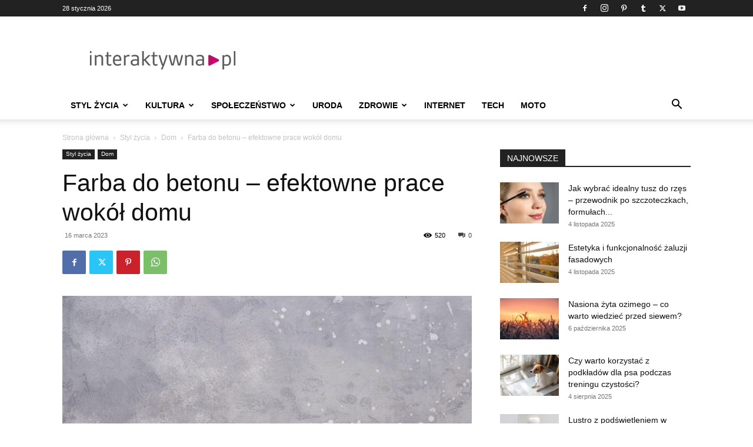

--- FILE ---
content_type: text/html; charset=utf-8
request_url: https://www.google.com/recaptcha/api2/aframe
body_size: 268
content:
<!DOCTYPE HTML><html><head><meta http-equiv="content-type" content="text/html; charset=UTF-8"></head><body><script nonce="3M5pGj02Z_bKDyG-SsuNEw">/** Anti-fraud and anti-abuse applications only. See google.com/recaptcha */ try{var clients={'sodar':'https://pagead2.googlesyndication.com/pagead/sodar?'};window.addEventListener("message",function(a){try{if(a.source===window.parent){var b=JSON.parse(a.data);var c=clients[b['id']];if(c){var d=document.createElement('img');d.src=c+b['params']+'&rc='+(localStorage.getItem("rc::a")?sessionStorage.getItem("rc::b"):"");window.document.body.appendChild(d);sessionStorage.setItem("rc::e",parseInt(sessionStorage.getItem("rc::e")||0)+1);localStorage.setItem("rc::h",'1769587526977');}}}catch(b){}});window.parent.postMessage("_grecaptcha_ready", "*");}catch(b){}</script></body></html>